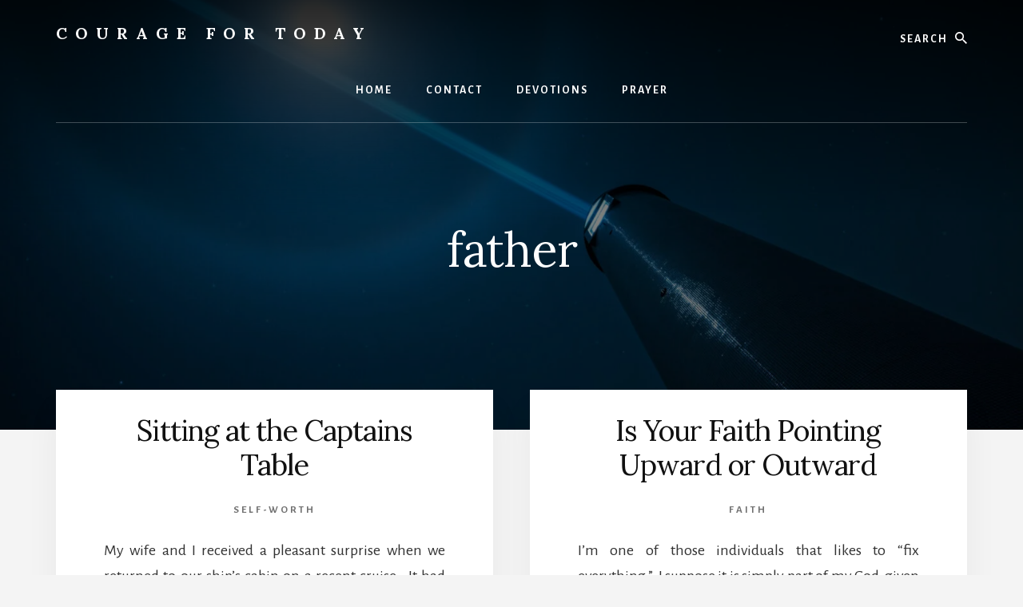

--- FILE ---
content_type: text/html; charset=UTF-8
request_url: https://couragefortoday.com/tag/father/
body_size: 15522
content:
<!DOCTYPE html>
<html dir="ltr" lang="en-US" prefix="og: https://ogp.me/ns#">
<head >
<meta charset="UTF-8" />
<meta name="viewport" content="width=device-width, initial-scale=1" />
<title>father - Courage For Today</title>

		<!-- All in One SEO 4.9.3 - aioseo.com -->
	<meta name="robots" content="max-image-preview:large" />
	<link rel="canonical" href="https://couragefortoday.com/tag/father/" />
	<meta name="generator" content="All in One SEO (AIOSEO) 4.9.3" />
		<script type="application/ld+json" class="aioseo-schema">
			{"@context":"https:\/\/schema.org","@graph":[{"@type":"BreadcrumbList","@id":"https:\/\/couragefortoday.com\/tag\/father\/#breadcrumblist","itemListElement":[{"@type":"ListItem","@id":"https:\/\/couragefortoday.com#listItem","position":1,"name":"Home","item":"https:\/\/couragefortoday.com","nextItem":{"@type":"ListItem","@id":"https:\/\/couragefortoday.com\/tag\/father\/#listItem","name":"father"}},{"@type":"ListItem","@id":"https:\/\/couragefortoday.com\/tag\/father\/#listItem","position":2,"name":"father","previousItem":{"@type":"ListItem","@id":"https:\/\/couragefortoday.com#listItem","name":"Home"}}]},{"@type":"CollectionPage","@id":"https:\/\/couragefortoday.com\/tag\/father\/#collectionpage","url":"https:\/\/couragefortoday.com\/tag\/father\/","name":"father - Courage For Today","inLanguage":"en-US","isPartOf":{"@id":"https:\/\/couragefortoday.com\/#website"},"breadcrumb":{"@id":"https:\/\/couragefortoday.com\/tag\/father\/#breadcrumblist"}},{"@type":"Organization","@id":"https:\/\/couragefortoday.com\/#organization","name":"Courage For Today","description":"Sharing Hope and Encouragement for Your Daily Christian Walk","url":"https:\/\/couragefortoday.com\/"},{"@type":"WebSite","@id":"https:\/\/couragefortoday.com\/#website","url":"https:\/\/couragefortoday.com\/","name":"Courage For Today","description":"Sharing Hope and Encouragement for Your Daily Christian Walk","inLanguage":"en-US","publisher":{"@id":"https:\/\/couragefortoday.com\/#organization"}}]}
		</script>
		<!-- All in One SEO -->

<link rel='dns-prefetch' href='//fonts.googleapis.com' />
<link rel='dns-prefetch' href='//unpkg.com' />
<link href='https://fonts.gstatic.com' crossorigin rel='preconnect' />
<link rel="alternate" type="application/rss+xml" title="Courage For Today &raquo; Feed" href="https://couragefortoday.com/feed/" />
<link rel="alternate" type="application/rss+xml" title="Courage For Today &raquo; Comments Feed" href="https://couragefortoday.com/comments/feed/" />
<link rel="alternate" type="application/rss+xml" title="Courage For Today &raquo; father Tag Feed" href="https://couragefortoday.com/tag/father/feed/" />
<style id='wp-img-auto-sizes-contain-inline-css'>
img:is([sizes=auto i],[sizes^="auto," i]){contain-intrinsic-size:3000px 1500px}
/*# sourceURL=wp-img-auto-sizes-contain-inline-css */
</style>

<link rel='stylesheet' id='genesis-blocks-style-css-css' href='https://couragefortoday.com/wp-content/plugins/genesis-blocks/dist/style-blocks.build.css?ver=1767579254' media='all' />
<link rel='stylesheet' id='pt-cv-public-style-css' href='https://couragefortoday.com/wp-content/plugins/content-views-query-and-display-post-page/public/assets/css/cv.css?ver=4.2.1' media='all' />
<link rel='stylesheet' id='essence-pro-css' href='https://couragefortoday.com/wp-content/themes/essence-pro/style.css?ver=1.5.4' media='all' />
<style id='essence-pro-inline-css'>


		.single .content .entry-content > p:first-of-type {
			font-size: 26px;
			letter-spacing: -0.7px;
		}

		
/*# sourceURL=essence-pro-inline-css */
</style>
<style id='wp-emoji-styles-inline-css'>

	img.wp-smiley, img.emoji {
		display: inline !important;
		border: none !important;
		box-shadow: none !important;
		height: 1em !important;
		width: 1em !important;
		margin: 0 0.07em !important;
		vertical-align: -0.1em !important;
		background: none !important;
		padding: 0 !important;
	}
/*# sourceURL=wp-emoji-styles-inline-css */
</style>
<link rel='stylesheet' id='wp-block-library-css' href='https://couragefortoday.com/wp-includes/css/dist/block-library/style.min.css?ver=6.9' media='all' />
<style id='wp-block-heading-inline-css'>
h1:where(.wp-block-heading).has-background,h2:where(.wp-block-heading).has-background,h3:where(.wp-block-heading).has-background,h4:where(.wp-block-heading).has-background,h5:where(.wp-block-heading).has-background,h6:where(.wp-block-heading).has-background{padding:1.25em 2.375em}h1.has-text-align-left[style*=writing-mode]:where([style*=vertical-lr]),h1.has-text-align-right[style*=writing-mode]:where([style*=vertical-rl]),h2.has-text-align-left[style*=writing-mode]:where([style*=vertical-lr]),h2.has-text-align-right[style*=writing-mode]:where([style*=vertical-rl]),h3.has-text-align-left[style*=writing-mode]:where([style*=vertical-lr]),h3.has-text-align-right[style*=writing-mode]:where([style*=vertical-rl]),h4.has-text-align-left[style*=writing-mode]:where([style*=vertical-lr]),h4.has-text-align-right[style*=writing-mode]:where([style*=vertical-rl]),h5.has-text-align-left[style*=writing-mode]:where([style*=vertical-lr]),h5.has-text-align-right[style*=writing-mode]:where([style*=vertical-rl]),h6.has-text-align-left[style*=writing-mode]:where([style*=vertical-lr]),h6.has-text-align-right[style*=writing-mode]:where([style*=vertical-rl]){rotate:180deg}
/*# sourceURL=https://couragefortoday.com/wp-includes/blocks/heading/style.min.css */
</style>
<style id='wp-block-paragraph-inline-css'>
.is-small-text{font-size:.875em}.is-regular-text{font-size:1em}.is-large-text{font-size:2.25em}.is-larger-text{font-size:3em}.has-drop-cap:not(:focus):first-letter{float:left;font-size:8.4em;font-style:normal;font-weight:100;line-height:.68;margin:.05em .1em 0 0;text-transform:uppercase}body.rtl .has-drop-cap:not(:focus):first-letter{float:none;margin-left:.1em}p.has-drop-cap.has-background{overflow:hidden}:root :where(p.has-background){padding:1.25em 2.375em}:where(p.has-text-color:not(.has-link-color)) a{color:inherit}p.has-text-align-left[style*="writing-mode:vertical-lr"],p.has-text-align-right[style*="writing-mode:vertical-rl"]{rotate:180deg}
/*# sourceURL=https://couragefortoday.com/wp-includes/blocks/paragraph/style.min.css */
</style>
<style id='global-styles-inline-css'>
:root{--wp--preset--aspect-ratio--square: 1;--wp--preset--aspect-ratio--4-3: 4/3;--wp--preset--aspect-ratio--3-4: 3/4;--wp--preset--aspect-ratio--3-2: 3/2;--wp--preset--aspect-ratio--2-3: 2/3;--wp--preset--aspect-ratio--16-9: 16/9;--wp--preset--aspect-ratio--9-16: 9/16;--wp--preset--color--black: #000000;--wp--preset--color--cyan-bluish-gray: #abb8c3;--wp--preset--color--white: #ffffff;--wp--preset--color--pale-pink: #f78da7;--wp--preset--color--vivid-red: #cf2e2e;--wp--preset--color--luminous-vivid-orange: #ff6900;--wp--preset--color--luminous-vivid-amber: #fcb900;--wp--preset--color--light-green-cyan: #7bdcb5;--wp--preset--color--vivid-green-cyan: #00d084;--wp--preset--color--pale-cyan-blue: #8ed1fc;--wp--preset--color--vivid-cyan-blue: #0693e3;--wp--preset--color--vivid-purple: #9b51e0;--wp--preset--color--theme-primary: #a86500;--wp--preset--gradient--vivid-cyan-blue-to-vivid-purple: linear-gradient(135deg,rgb(6,147,227) 0%,rgb(155,81,224) 100%);--wp--preset--gradient--light-green-cyan-to-vivid-green-cyan: linear-gradient(135deg,rgb(122,220,180) 0%,rgb(0,208,130) 100%);--wp--preset--gradient--luminous-vivid-amber-to-luminous-vivid-orange: linear-gradient(135deg,rgb(252,185,0) 0%,rgb(255,105,0) 100%);--wp--preset--gradient--luminous-vivid-orange-to-vivid-red: linear-gradient(135deg,rgb(255,105,0) 0%,rgb(207,46,46) 100%);--wp--preset--gradient--very-light-gray-to-cyan-bluish-gray: linear-gradient(135deg,rgb(238,238,238) 0%,rgb(169,184,195) 100%);--wp--preset--gradient--cool-to-warm-spectrum: linear-gradient(135deg,rgb(74,234,220) 0%,rgb(151,120,209) 20%,rgb(207,42,186) 40%,rgb(238,44,130) 60%,rgb(251,105,98) 80%,rgb(254,248,76) 100%);--wp--preset--gradient--blush-light-purple: linear-gradient(135deg,rgb(255,206,236) 0%,rgb(152,150,240) 100%);--wp--preset--gradient--blush-bordeaux: linear-gradient(135deg,rgb(254,205,165) 0%,rgb(254,45,45) 50%,rgb(107,0,62) 100%);--wp--preset--gradient--luminous-dusk: linear-gradient(135deg,rgb(255,203,112) 0%,rgb(199,81,192) 50%,rgb(65,88,208) 100%);--wp--preset--gradient--pale-ocean: linear-gradient(135deg,rgb(255,245,203) 0%,rgb(182,227,212) 50%,rgb(51,167,181) 100%);--wp--preset--gradient--electric-grass: linear-gradient(135deg,rgb(202,248,128) 0%,rgb(113,206,126) 100%);--wp--preset--gradient--midnight: linear-gradient(135deg,rgb(2,3,129) 0%,rgb(40,116,252) 100%);--wp--preset--font-size--small: 16px;--wp--preset--font-size--medium: 20px;--wp--preset--font-size--large: 24px;--wp--preset--font-size--x-large: 42px;--wp--preset--font-size--normal: 20px;--wp--preset--font-size--larger: 28px;--wp--preset--spacing--20: 0.44rem;--wp--preset--spacing--30: 0.67rem;--wp--preset--spacing--40: 1rem;--wp--preset--spacing--50: 1.5rem;--wp--preset--spacing--60: 2.25rem;--wp--preset--spacing--70: 3.38rem;--wp--preset--spacing--80: 5.06rem;--wp--preset--shadow--natural: 6px 6px 9px rgba(0, 0, 0, 0.2);--wp--preset--shadow--deep: 12px 12px 50px rgba(0, 0, 0, 0.4);--wp--preset--shadow--sharp: 6px 6px 0px rgba(0, 0, 0, 0.2);--wp--preset--shadow--outlined: 6px 6px 0px -3px rgb(255, 255, 255), 6px 6px rgb(0, 0, 0);--wp--preset--shadow--crisp: 6px 6px 0px rgb(0, 0, 0);}:where(.is-layout-flex){gap: 0.5em;}:where(.is-layout-grid){gap: 0.5em;}body .is-layout-flex{display: flex;}.is-layout-flex{flex-wrap: wrap;align-items: center;}.is-layout-flex > :is(*, div){margin: 0;}body .is-layout-grid{display: grid;}.is-layout-grid > :is(*, div){margin: 0;}:where(.wp-block-columns.is-layout-flex){gap: 2em;}:where(.wp-block-columns.is-layout-grid){gap: 2em;}:where(.wp-block-post-template.is-layout-flex){gap: 1.25em;}:where(.wp-block-post-template.is-layout-grid){gap: 1.25em;}.has-black-color{color: var(--wp--preset--color--black) !important;}.has-cyan-bluish-gray-color{color: var(--wp--preset--color--cyan-bluish-gray) !important;}.has-white-color{color: var(--wp--preset--color--white) !important;}.has-pale-pink-color{color: var(--wp--preset--color--pale-pink) !important;}.has-vivid-red-color{color: var(--wp--preset--color--vivid-red) !important;}.has-luminous-vivid-orange-color{color: var(--wp--preset--color--luminous-vivid-orange) !important;}.has-luminous-vivid-amber-color{color: var(--wp--preset--color--luminous-vivid-amber) !important;}.has-light-green-cyan-color{color: var(--wp--preset--color--light-green-cyan) !important;}.has-vivid-green-cyan-color{color: var(--wp--preset--color--vivid-green-cyan) !important;}.has-pale-cyan-blue-color{color: var(--wp--preset--color--pale-cyan-blue) !important;}.has-vivid-cyan-blue-color{color: var(--wp--preset--color--vivid-cyan-blue) !important;}.has-vivid-purple-color{color: var(--wp--preset--color--vivid-purple) !important;}.has-black-background-color{background-color: var(--wp--preset--color--black) !important;}.has-cyan-bluish-gray-background-color{background-color: var(--wp--preset--color--cyan-bluish-gray) !important;}.has-white-background-color{background-color: var(--wp--preset--color--white) !important;}.has-pale-pink-background-color{background-color: var(--wp--preset--color--pale-pink) !important;}.has-vivid-red-background-color{background-color: var(--wp--preset--color--vivid-red) !important;}.has-luminous-vivid-orange-background-color{background-color: var(--wp--preset--color--luminous-vivid-orange) !important;}.has-luminous-vivid-amber-background-color{background-color: var(--wp--preset--color--luminous-vivid-amber) !important;}.has-light-green-cyan-background-color{background-color: var(--wp--preset--color--light-green-cyan) !important;}.has-vivid-green-cyan-background-color{background-color: var(--wp--preset--color--vivid-green-cyan) !important;}.has-pale-cyan-blue-background-color{background-color: var(--wp--preset--color--pale-cyan-blue) !important;}.has-vivid-cyan-blue-background-color{background-color: var(--wp--preset--color--vivid-cyan-blue) !important;}.has-vivid-purple-background-color{background-color: var(--wp--preset--color--vivid-purple) !important;}.has-black-border-color{border-color: var(--wp--preset--color--black) !important;}.has-cyan-bluish-gray-border-color{border-color: var(--wp--preset--color--cyan-bluish-gray) !important;}.has-white-border-color{border-color: var(--wp--preset--color--white) !important;}.has-pale-pink-border-color{border-color: var(--wp--preset--color--pale-pink) !important;}.has-vivid-red-border-color{border-color: var(--wp--preset--color--vivid-red) !important;}.has-luminous-vivid-orange-border-color{border-color: var(--wp--preset--color--luminous-vivid-orange) !important;}.has-luminous-vivid-amber-border-color{border-color: var(--wp--preset--color--luminous-vivid-amber) !important;}.has-light-green-cyan-border-color{border-color: var(--wp--preset--color--light-green-cyan) !important;}.has-vivid-green-cyan-border-color{border-color: var(--wp--preset--color--vivid-green-cyan) !important;}.has-pale-cyan-blue-border-color{border-color: var(--wp--preset--color--pale-cyan-blue) !important;}.has-vivid-cyan-blue-border-color{border-color: var(--wp--preset--color--vivid-cyan-blue) !important;}.has-vivid-purple-border-color{border-color: var(--wp--preset--color--vivid-purple) !important;}.has-vivid-cyan-blue-to-vivid-purple-gradient-background{background: var(--wp--preset--gradient--vivid-cyan-blue-to-vivid-purple) !important;}.has-light-green-cyan-to-vivid-green-cyan-gradient-background{background: var(--wp--preset--gradient--light-green-cyan-to-vivid-green-cyan) !important;}.has-luminous-vivid-amber-to-luminous-vivid-orange-gradient-background{background: var(--wp--preset--gradient--luminous-vivid-amber-to-luminous-vivid-orange) !important;}.has-luminous-vivid-orange-to-vivid-red-gradient-background{background: var(--wp--preset--gradient--luminous-vivid-orange-to-vivid-red) !important;}.has-very-light-gray-to-cyan-bluish-gray-gradient-background{background: var(--wp--preset--gradient--very-light-gray-to-cyan-bluish-gray) !important;}.has-cool-to-warm-spectrum-gradient-background{background: var(--wp--preset--gradient--cool-to-warm-spectrum) !important;}.has-blush-light-purple-gradient-background{background: var(--wp--preset--gradient--blush-light-purple) !important;}.has-blush-bordeaux-gradient-background{background: var(--wp--preset--gradient--blush-bordeaux) !important;}.has-luminous-dusk-gradient-background{background: var(--wp--preset--gradient--luminous-dusk) !important;}.has-pale-ocean-gradient-background{background: var(--wp--preset--gradient--pale-ocean) !important;}.has-electric-grass-gradient-background{background: var(--wp--preset--gradient--electric-grass) !important;}.has-midnight-gradient-background{background: var(--wp--preset--gradient--midnight) !important;}.has-small-font-size{font-size: var(--wp--preset--font-size--small) !important;}.has-medium-font-size{font-size: var(--wp--preset--font-size--medium) !important;}.has-large-font-size{font-size: var(--wp--preset--font-size--large) !important;}.has-x-large-font-size{font-size: var(--wp--preset--font-size--x-large) !important;}
/*# sourceURL=global-styles-inline-css */
</style>

<style id='classic-theme-styles-inline-css'>
/*! This file is auto-generated */
.wp-block-button__link{color:#fff;background-color:#32373c;border-radius:9999px;box-shadow:none;text-decoration:none;padding:calc(.667em + 2px) calc(1.333em + 2px);font-size:1.125em}.wp-block-file__button{background:#32373c;color:#fff;text-decoration:none}
/*# sourceURL=/wp-includes/css/classic-themes.min.css */
</style>
<link rel='stylesheet' id='essence-pro-fonts-css' href='https://fonts.googleapis.com/css?family=Alegreya+Sans%3A400%2C400i%2C700%7CLora%3A400%2C700&#038;display=swap&#038;ver=1.5.4' media='all' />
<link rel='stylesheet' id='ionicons-css' href='https://unpkg.com/ionicons@4.1.2/dist/css/ionicons.min.css?ver=1.5.4' media='all' />
<link rel='stylesheet' id='essence-pro-gutenberg-css' href='https://couragefortoday.com/wp-content/themes/essence-pro/lib/gutenberg/front-end.css?ver=1.5.4' media='all' />
<style id='essence-pro-gutenberg-inline-css'>
.gb-block-post-grid .gb-post-grid-items .gb-block-post-grid-title a:hover {
	color: #a86500;
}

.site-container .wp-block-button .wp-block-button__link {
	background-color: #a86500;
}

.wp-block-button .wp-block-button__link:not(.has-background),
.wp-block-button .wp-block-button__link:not(.has-background):focus,
.wp-block-button .wp-block-button__link:not(.has-background):hover {
	color: #ffffff;
}

.site-container .wp-block-button.is-style-outline .wp-block-button__link {
	color: #a86500;
}

.site-container .wp-block-button.is-style-outline .wp-block-button__link:focus,
.site-container .wp-block-button.is-style-outline .wp-block-button__link:hover {
	color: #cb8823;
}		.site-container .has-small-font-size {
			font-size: 16px;
		}		.site-container .has-normal-font-size {
			font-size: 20px;
		}		.site-container .has-large-font-size {
			font-size: 24px;
		}		.site-container .has-larger-font-size {
			font-size: 28px;
		}		.site-container .has-theme-primary-color,
		.site-container .wp-block-button .wp-block-button__link.has-theme-primary-color,
		.site-container .wp-block-button.is-style-outline .wp-block-button__link.has-theme-primary-color {
			color: #a86500;
		}

		.site-container .has-theme-primary-background-color,
		.site-container .wp-block-button .wp-block-button__link.has-theme-primary-background-color,
		.site-container .wp-block-pullquote.is-style-solid-color.has-theme-primary-background-color {
			background-color: #a86500;
		}
/*# sourceURL=essence-pro-gutenberg-inline-css */
</style>
<script src="https://couragefortoday.com/wp-includes/js/jquery/jquery.min.js?ver=3.7.1" id="jquery-core-js"></script>
<script src="https://couragefortoday.com/wp-includes/js/jquery/jquery-migrate.min.js?ver=3.4.1" id="jquery-migrate-js"></script>
<link rel="https://api.w.org/" href="https://couragefortoday.com/wp-json/" /><link rel="alternate" title="JSON" type="application/json" href="https://couragefortoday.com/wp-json/wp/v2/tags/436" /><link rel="EditURI" type="application/rsd+xml" title="RSD" href="https://couragefortoday.com/xmlrpc.php?rsd" />
<meta name="generator" content="WordPress 6.9" />
<link rel="icon" href="https://couragefortoday.com/wp-content/themes/essence-pro/images/favicon.ico" />
<link rel="pingback" href="https://couragefortoday.com/xmlrpc.php" />
<style type="text/css">.header-hero { background-image: linear-gradient(0deg, rgba(0,0,0,0.5) 50%, rgba(0,0,0,0.85) 100%), url(https://couragefortoday.com/wp-content/uploads/2026/01/cropped-lightstock_210473_medium_mike-scaled-1.jpg); }</style></head>
<body class="archive tag tag-father tag-436 wp-embed-responsive wp-theme-genesis wp-child-theme-essence-pro custom-header header-image header-full-width full-width-content genesis-breadcrumbs-hidden half-width-entries header-menu no-off-screen-menu no-js" itemscope itemtype="https://schema.org/WebPage">	<script>
	//<![CDATA[
	(function(){
		var c = document.body.classList;
		c.remove( 'no-js' );
		c.add( 'js' );
	})();
	//]]>
	</script>
	<div class="site-container"><ul class="genesis-skip-link"><li><a href="#hero-page-title" class="screen-reader-shortcut"> Skip to content</a></li></ul><div class="header-hero"><header class="site-header" itemscope itemtype="https://schema.org/WPHeader"><div class="wrap"><div class="header-left"><form class="search-form" method="get" action="https://couragefortoday.com/" role="search" itemprop="potentialAction" itemscope itemtype="https://schema.org/SearchAction"><label class="search-form-label screen-reader-text" for="searchform-1">Search</label><input class="search-form-input" type="search" name="s" id="searchform-1" placeholder="Search" itemprop="query-input"><input class="search-form-submit" type="submit" value="Search"><meta content="https://couragefortoday.com/?s={s}" itemprop="target"></form></div><div class="title-area"><p class="site-title" itemprop="headline"><a href="https://couragefortoday.com/">Courage For Today</a></p><p class="site-description" itemprop="description">Sharing Hope and Encouragement for Your Daily Christian Walk</p></div><nav class="nav-primary" aria-label="Main" itemscope itemtype="https://schema.org/SiteNavigationElement" id="genesis-nav-primary"><div class="wrap"><ul id="menu-header-menu" class="menu genesis-nav-menu menu-primary js-superfish"><li id="menu-item-1876" class="menu-item menu-item-type-post_type menu-item-object-page menu-item-home menu-item-1876"><a href="https://couragefortoday.com/" itemprop="url"><span itemprop="name">Home</span></a></li>
<li id="menu-item-11480" class="menu-item menu-item-type-post_type menu-item-object-page menu-item-11480"><a href="https://couragefortoday.com/contact-me/" itemprop="url"><span itemprop="name">Contact</span></a></li>
<li id="menu-item-11525" class="menu-item menu-item-type-post_type menu-item-object-page menu-item-11525"><a href="https://couragefortoday.com/devotional-blog/" itemprop="url"><span itemprop="name">Devotions</span></a></li>
<li id="menu-item-11553" class="menu-item menu-item-type-post_type menu-item-object-page menu-item-11553"><a href="https://couragefortoday.com/ask-for-prayer-support/" itemprop="url"><span itemprop="name">Prayer</span></a></li>
</ul></div></nav></div></header><div class="hero-page-title" id="hero-page-title"><div class="wrap"><div class="archive-description taxonomy-archive-description taxonomy-description"><h1 class="archive-title">father</h1></div></div></div></div><div class="site-inner"><div class="content-sidebar-wrap"><main class="content" id="genesis-content"><article class="post-3030 post type-post status-publish format-standard has-post-thumbnail category-self-worth tag-bridge tag-captain tag-captains tag-christ tag-dining-room tag-dinner tag-dress tag-envelope tag-faith tag-father tag-heavenly tag-heavenly-father tag-invitation tag-met tag-ready tag-room tag-security-guards tag-ship tag-table tag-the-captains-table tag-white tag-wife entry" aria-label="Sitting at the Captains Table" itemscope itemtype="https://schema.org/CreativeWork"><div class="entry-container"><header class="entry-header"><h2 class="entry-title" itemprop="headline"><a class="entry-title-link" rel="bookmark" href="https://couragefortoday.com/sitting-at-the-captains-table/">Sitting at the Captains Table</a></h2>
<p class="entry-meta"><span class="entry-categories"><a href="https://couragefortoday.com/category/self-worth/" rel="category tag">Self-Worth</a></span></p></header><div class="entry-content" itemprop="text"><p style="text-align: justify;">My wife and I received a pleasant surprise when we returned to our ship&#8217;s cabin on a recent cruise.  It had been a long hot day on the beach and we were ready to return and rest and get ready for dinner that evening.  When we arrived to our room, we both noticed that there was a small white envelope propped up on our dresser addressed to us.  My wife and I looked at each other rather puzzled wondering why there was an envelope on our dresser and how did it get there?  Of course, curiosity got the best of us and we had to open the envelope.  Inside, there was a simple invitation for us to attend dinner the next day with the Captain of the ship and actually have the opportunity to sit at The Captains Table.  The invitation went on to say that, after our dinner, we could actually visit the Captain&#8217;s Bridge and see how the ship is navigated and view what goes on behind the scenes&#8212;sights normally off-limits to the average tourist.  We were totally shocked.  We had no idea why we received the invitation and had no idea what we did to deserve it, if anything.  The invitation told us the date, time, and dress code.  We were quite excited but didn&#8217;t know what to expect.</p>
<p style="text-align: justify;">On the day of the Captain&#8217;s dinner, my wife and I were dressed as nicely as possible in our formal wear.  We followed the instructions in the invitation to meet in a specific place in the dining room where we would be met by our concierge.  Upon arrival, our concierge led us to our particular table where we met other guests and nervously awaited the appearance of the Captain.  The dining room was immaculate and sparkling clean.  Our dinner table was adorned with a pure white linen tablecloth set with the finest china and silverware along with the most gorgeous centerpiece. It was obvious to my wife and me, along with the other guests, that no expense was spared to make the dinner as impressive as possible.  Soon afterwards, we were joined by the Captain who was dressed impeccably in his white Captain&#8217;s Dress uniform.  The dinner was great and we had a memory that will not soon be forgotten.</p>
<p style="text-align: justify;">After our dinner, we were asked to meet in a certain part of the ship for our tour of the ship&#8217;s bridge and control areas.  We followed what seemed to be a maze through the innermost parts of the ship and finally arrived at the entrance to the bridge.  We were met by armed security guards who searched us thoroughly and advised us of the rules and protocol.  We weren&#8217;t allowed to touch any equipment; only observe and ask questions.  Upon entering the bridge, we met the Captain (again) who was closely accompanied by other security agents.  While it was very interesting and the Captain was very polite and patient with our questions, it was apparent to us that we had to keep our distance and not make any appearance of getting too close to the captain or certainly not make any threatening gestures.  Our true access to the Captain was very limited and controlled.</p>
<p style="text-align: justify;">I was reminded today of what a special privilege we have as Christians&#8212;&#8211;the privilege of a personal relationship with Christ.  We don&#8217;t need a special invitation from our heavenly Father to approach him.  In fact, He is already waiting with open arms. We don&#8217;t need to go to special entrances or follow a maze of requirements to &#8220;qualify&#8221; as Christians.  We simply go to our Father as the imperfect beings that we are.  We don&#8217;t have to be wary of security guards that watch our every move or who allow only “certain” individuals to pass.  We don&#8217;t need to worry about how we dress or how we look.  As Christians, we have direct access to our Heavenly Father through prayer.  The same Heavenly Father, who created each of us and our universe, is as close to you as a simple prayer.  He accepts each of us just as we are; where we are.</p>
<p style="text-align: justify;">It&#8217;s so easy to take this privilege for granted and to even believe it&#8217;s too good to be true or real.  For some, it’s hard to believe something so good can be so easy to obtain.  I can only tell you from personal experience that God has always been there for me, even when I didn&#8217;t realize it.  When I finally did understand that I needed Christ in my life, it was as if God’s table was already decorated and adorned and HE was there waiting for me all the time. Perhaps you&#8217;re considering accepting Christ in your life or perhaps you accepted Christ sometime in your past but haven&#8217;t lived the life you know you should live.   The good news is that our Heavenly Father&#8217;s table is never full.  He has an empty chair ready and waiting for you.  All you have to do is accept Him and take your rightful seat.</p>


<h3 class="wp-block-heading has-text-align-center">Other Posts You May Enjoy</h3>


<div class="pt-cv-wrapper">Error: View <strong>760f7e8uyf</strong> may not exist</div>
</div></div></article><article class="post-3081 post type-post status-publish format-standard has-post-thumbnail category-faith tag-faith tag-father tag-fix tag-god-given tag-heavenly tag-heavenly-father tag-know tag-outward tag-problem tag-problems tag-reminded tag-reminded-of-a-heavenly tag-reminded-of-a-heavenly-father tag-resolve tag-right tag-situation tag-strength tag-upward tag-upward-or-outward tag-view tag-world entry" aria-label="Is Your Faith Pointing Upward or Outward" itemscope itemtype="https://schema.org/CreativeWork"><div class="entry-container"><header class="entry-header"><h2 class="entry-title" itemprop="headline"><a class="entry-title-link" rel="bookmark" href="https://couragefortoday.com/is-your-faith-pointing-upward-or-outward/">Is Your Faith Pointing Upward or Outward</a></h2>
<p class="entry-meta"><span class="entry-categories"><a href="https://couragefortoday.com/category/faith/" rel="category tag">Faith</a></span></p></header><div class="entry-content" itemprop="text"><p style="text-align: justify;">I&#8217;m one of those individuals that likes to &#8220;fix everything.&#8221;  I suppose it is simply part of my God-given DNA, but whenever there is a problem or situation, I want to try and bring order to the chaos.  I want to try and right whatever is wrong.  I want to take a certain situation and make every one live happily ever after.  I like to think that I am fairly confident in my God-given abilities and that if I work hard enough and long enough, things will all be &#8220;right.&#8221;</p>
<p style="text-align: justify;">My life has had it&#8217;s share of difficulties and problems; too many to speak about here.  But, as I think back on some of those challenges, I can always remember trying to take control of each situation and trying to resolve everything myself.  After a few weeks or months of floundering around with my own futile efforts, I would come to the stark conclusion that I couldn&#8217;t fix this particular issue.  Talk about a blow to my ego and pride!!  How in the world could there be anything that I couldn&#8217;t make right, or at least know someone that could help me make it right?  Maybe you&#8217;ve had some of these revelations yourself?  Maybe you&#8217;re in one of those situations right now?  You&#8217;ve done everything you know to do and have no where else to turn.  Trust me; I&#8217;ve been there.</p>
<p style="text-align: justify;">I learned that when I reached my darkest point, when I had no other place to turn, it was then that I gained my greatest strength.  I discovered that all this time, I was looking outwardly for worldly solutions to problems that the world couldn&#8217;t resolve.  It was at that moment, that I changed my Outward view to an Upward View.  And, oh, what a difference the View makes!!</p>
<p style="text-align: justify;">As I began looking upward to Him, I was reminded of a Heavenly Father who created this Universe.  I was reminded of a Heavenly Father who sent his Son to Die for my sins.  I was reminded of a Heavenly Father who knows the number of hairs on my head.  I was reminded of a Heavenly Father who always was and always will be.  Suddenly, my problem doesn&#8217;t seem as over-whelming any longer. Now, I have tapped into the everlasting Upward strength of my Lord, and not the temporary outward &#8220;strength&#8221; of the World.</p>
<p style="text-align: justify;">If you&#8217;re in one of those life moments at this time, I would encourage you to change the View.  Look Upward and not Outward and you&#8217;ll be amazed at the renewed strength you will receive.</p>


<h3 class="wp-block-heading has-text-align-center">Other Posts You May Enjoy</h3>


<div class="pt-cv-wrapper">Error: View <strong>760f7e8uyf</strong> may not exist</div>
</div></div></article><article class="post-3089 post type-post status-publish format-standard has-post-thumbnail category-strength tag-car tag-children tag-daughter tag-emergency-room tag-faith tag-father tag-handed-our-daughter tag-hands tag-helped-my-wife tag-home tag-hospital tag-life tag-nurses tag-parent tag-prepared tag-realize tag-remember tag-room tag-somehow tag-we-are-in-gods-hands tag-wife entry" aria-label="In God&#8217;s Hands" itemscope itemtype="https://schema.org/CreativeWork"><div class="entry-container"><header class="entry-header"><h2 class="entry-title" itemprop="headline"><a class="entry-title-link" rel="bookmark" href="https://couragefortoday.com/in-gods-hands/">In God&#8217;s Hands</a></h2>
<p class="entry-meta"><span class="entry-categories"><a href="https://couragefortoday.com/category/strength/" rel="category tag">Strength</a></span></p></header><div class="entry-content" itemprop="text">
<p>I can still remember vividly the days that both of our children were born.&nbsp; I was a typical young father.&nbsp; I didn&#8217;t&nbsp;really think I knew what&nbsp;I was doing.&nbsp; I certainly wasn&#8217;t prepared.&nbsp; I would imagine that no new parent is ever really prepared.&nbsp;&nbsp;We all do the best we can do and with a lot of on-the-job training, we somehow manage.</p>



<p>The day my daughter was born was especially scary since she was our first.&nbsp;&nbsp;My wife and I showed up at the hospital early in the morning.&nbsp; Off we went with the admission nurses on to get settled in our new &#8220;home&#8221; for the next several hours, our birthing room. There was nothing special about the room and I was so nervous that it really wouldn&#8217;t have mattered anyway.&nbsp; We could have been in the nicest Hotel and I would have still been just as nervous and anxious.</p>



<p>The birth was joyous and overwhelming with emotion. Mom and baby did fine.&nbsp;I was a&nbsp;proud, new&nbsp;Father, even though I didn&#8217;t have a clue what to do. The nurses would bring our daughter to our room for feedings and show us all&nbsp;the important things we&nbsp;would need to know when we got home.&nbsp; We would see her a few moments and off she would go back to the nursery.&nbsp; We spent a couple of uneventful days in the hospital and then it was time to check out and go home.</p>



<p>It was the day that we left the hospital that always has stood out in my mind.</p>



<p>As the Nurse helped my wife into a wheelchair, with our daughter, to roll them out to the emergency room exit of the hospital, I went ahead to the parking lot so I could drive our car to the emergency room entrance to meet them.</p>



<p>We helped my wife into the car and then the nurse handed our daughter to me so that I could place her in the car seat.&nbsp; As she handed our daughter to me, I&#8217;ll never forget that she said &#8220;she&#8217;s all in your hands now.&nbsp; Take good care of her.&#8221;&nbsp; It was at that moment that the awesome responsibility of parenthood hit me between the eyes.&nbsp; There weren&#8217;t going to be any nurses to help with feedings and diaper changes, or to simply ask questions when we weren&#8217;t sure.&nbsp;It was something about the way she said those words to me that made me realize that a new, young life was totally dependent upon me and my wife.</p>



<p>My daughter is an adult now raising her own family.&nbsp; I think back on the many, many&nbsp;mistakes I&#8217;ve made as a parent, but somehow we survived.&nbsp; I realize that she was in my hands for many years and now she has her own children that are in her hands.</p>



<p>As a Christian, it has always been a source of security for me to realize that I am always in God&#8217;s hands.&nbsp; I sometimes jokingly wonder if He sometimes thinks that he may have bitten off more than he could chew when I became one of His Children. But, then, I realize that my life is no surprise to him. There is nothing in my life that catches God unprepared.&nbsp; Our Heavenly Father is a confident Father and I often need to remember to remain confident in Him and&nbsp;that he never fails me, despite how I may have&nbsp;failed Him.</p>



<p>Are you&nbsp;in His Hands?</p>



<h3 class="wp-block-heading has-text-align-center">Other Posts You May Enjoy</h3>


<div class="pt-cv-wrapper">Error: View <strong>760f7e8uyf</strong> may not exist</div>
</div></div></article></main></div></div><footer class="site-footer" itemscope itemtype="https://schema.org/WPFooter"><div class="wrap"><nav class="nav-secondary" aria-label="Secondary" itemscope itemtype="https://schema.org/SiteNavigationElement"><div class="wrap"><ul id="menu-header-menu-1" class="menu genesis-nav-menu menu-secondary js-superfish"><li class="menu-item menu-item-type-post_type menu-item-object-page menu-item-home menu-item-1876"><a href="https://couragefortoday.com/" itemprop="url"><span itemprop="name">Home</span></a></li>
<li class="menu-item menu-item-type-post_type menu-item-object-page menu-item-11480"><a href="https://couragefortoday.com/contact-me/" itemprop="url"><span itemprop="name">Contact</span></a></li>
<li class="menu-item menu-item-type-post_type menu-item-object-page menu-item-11525"><a href="https://couragefortoday.com/devotional-blog/" itemprop="url"><span itemprop="name">Devotions</span></a></li>
<li class="menu-item menu-item-type-post_type menu-item-object-page menu-item-11553"><a href="https://couragefortoday.com/ask-for-prayer-support/" itemprop="url"><span itemprop="name">Prayer</span></a></li>
</ul></div></nav><p>Copyright &#xA9;&nbsp;2026 · Courage For Today· 404/395-2131· mike@couragefortoday.com</p></div></footer></div><script type="speculationrules">
{"prefetch":[{"source":"document","where":{"and":[{"href_matches":"/*"},{"not":{"href_matches":["/wp-*.php","/wp-admin/*","/wp-content/uploads/*","/wp-content/*","/wp-content/plugins/*","/wp-content/themes/essence-pro/*","/wp-content/themes/genesis/*","/*\\?(.+)"]}},{"not":{"selector_matches":"a[rel~=\"nofollow\"]"}},{"not":{"selector_matches":".no-prefetch, .no-prefetch a"}}]},"eagerness":"conservative"}]}
</script>
	<script type="text/javascript">
		function genesisBlocksShare( url, title, w, h ){
			var left = ( window.innerWidth / 2 )-( w / 2 );
			var top  = ( window.innerHeight / 2 )-( h / 2 );
			return window.open(url, title, 'toolbar=no, location=no, directories=no, status=no, menubar=no, scrollbars=no, resizable=no, copyhistory=no, width=600, height=600, top='+top+', left='+left);
		}
	</script>
	<script id="pt-cv-content-views-script-js-extra">
var PT_CV_PUBLIC = {"_prefix":"pt-cv-","page_to_show":"5","_nonce":"5880740ad0","is_admin":"","is_mobile":"","ajaxurl":"https://couragefortoday.com/wp-admin/admin-ajax.php","lang":"","loading_image_src":"[data-uri]"};
var PT_CV_PAGINATION = {"first":"\u00ab","prev":"\u2039","next":"\u203a","last":"\u00bb","goto_first":"Go to first page","goto_prev":"Go to previous page","goto_next":"Go to next page","goto_last":"Go to last page","current_page":"Current page is","goto_page":"Go to page"};
//# sourceURL=pt-cv-content-views-script-js-extra
</script>
<script src="https://couragefortoday.com/wp-content/plugins/content-views-query-and-display-post-page/public/assets/js/cv.js?ver=4.2.1" id="pt-cv-content-views-script-js"></script>
<script src="https://couragefortoday.com/wp-content/plugins/genesis-blocks/dist/assets/js/dismiss.js?ver=1767579254" id="genesis-blocks-dismiss-js-js"></script>
<script src="https://couragefortoday.com/wp-includes/js/hoverIntent.min.js?ver=1.10.2" id="hoverIntent-js"></script>
<script src="https://couragefortoday.com/wp-content/themes/genesis/lib/js/menu/superfish.min.js?ver=1.7.10" id="superfish-js"></script>
<script src="https://couragefortoday.com/wp-content/themes/genesis/lib/js/menu/superfish.args.min.js?ver=3.6.1" id="superfish-args-js"></script>
<script src="https://couragefortoday.com/wp-content/themes/genesis/lib/js/skip-links.min.js?ver=3.6.1" id="skip-links-js"></script>
<script src="https://couragefortoday.com/wp-content/themes/essence-pro/js/global.js?ver=1.5.4" id="global-js-js"></script>
<script id="essence-pro-responsive-menu-js-extra">
var genesis_responsive_menu = {"mainMenu":"Menu","menuIconClass":"ionicons-before ion-ios-menu","subMenu":"Submenu","subMenuIconClass":"ionicons-before ion-ios-arrow-down","menuClasses":{"combine":[".nav-primary",".nav-off-screen"],"others":[]}};
//# sourceURL=essence-pro-responsive-menu-js-extra
</script>
<script src="https://couragefortoday.com/wp-content/themes/genesis/lib/js/menu/responsive-menus.min.js?ver=1.1.3" id="essence-pro-responsive-menu-js"></script>
<script id="wp-emoji-settings" type="application/json">
{"baseUrl":"https://s.w.org/images/core/emoji/17.0.2/72x72/","ext":".png","svgUrl":"https://s.w.org/images/core/emoji/17.0.2/svg/","svgExt":".svg","source":{"concatemoji":"https://couragefortoday.com/wp-includes/js/wp-emoji-release.min.js?ver=6.9"}}
</script>
<script type="module">
/*! This file is auto-generated */
const a=JSON.parse(document.getElementById("wp-emoji-settings").textContent),o=(window._wpemojiSettings=a,"wpEmojiSettingsSupports"),s=["flag","emoji"];function i(e){try{var t={supportTests:e,timestamp:(new Date).valueOf()};sessionStorage.setItem(o,JSON.stringify(t))}catch(e){}}function c(e,t,n){e.clearRect(0,0,e.canvas.width,e.canvas.height),e.fillText(t,0,0);t=new Uint32Array(e.getImageData(0,0,e.canvas.width,e.canvas.height).data);e.clearRect(0,0,e.canvas.width,e.canvas.height),e.fillText(n,0,0);const a=new Uint32Array(e.getImageData(0,0,e.canvas.width,e.canvas.height).data);return t.every((e,t)=>e===a[t])}function p(e,t){e.clearRect(0,0,e.canvas.width,e.canvas.height),e.fillText(t,0,0);var n=e.getImageData(16,16,1,1);for(let e=0;e<n.data.length;e++)if(0!==n.data[e])return!1;return!0}function u(e,t,n,a){switch(t){case"flag":return n(e,"\ud83c\udff3\ufe0f\u200d\u26a7\ufe0f","\ud83c\udff3\ufe0f\u200b\u26a7\ufe0f")?!1:!n(e,"\ud83c\udde8\ud83c\uddf6","\ud83c\udde8\u200b\ud83c\uddf6")&&!n(e,"\ud83c\udff4\udb40\udc67\udb40\udc62\udb40\udc65\udb40\udc6e\udb40\udc67\udb40\udc7f","\ud83c\udff4\u200b\udb40\udc67\u200b\udb40\udc62\u200b\udb40\udc65\u200b\udb40\udc6e\u200b\udb40\udc67\u200b\udb40\udc7f");case"emoji":return!a(e,"\ud83e\u1fac8")}return!1}function f(e,t,n,a){let r;const o=(r="undefined"!=typeof WorkerGlobalScope&&self instanceof WorkerGlobalScope?new OffscreenCanvas(300,150):document.createElement("canvas")).getContext("2d",{willReadFrequently:!0}),s=(o.textBaseline="top",o.font="600 32px Arial",{});return e.forEach(e=>{s[e]=t(o,e,n,a)}),s}function r(e){var t=document.createElement("script");t.src=e,t.defer=!0,document.head.appendChild(t)}a.supports={everything:!0,everythingExceptFlag:!0},new Promise(t=>{let n=function(){try{var e=JSON.parse(sessionStorage.getItem(o));if("object"==typeof e&&"number"==typeof e.timestamp&&(new Date).valueOf()<e.timestamp+604800&&"object"==typeof e.supportTests)return e.supportTests}catch(e){}return null}();if(!n){if("undefined"!=typeof Worker&&"undefined"!=typeof OffscreenCanvas&&"undefined"!=typeof URL&&URL.createObjectURL&&"undefined"!=typeof Blob)try{var e="postMessage("+f.toString()+"("+[JSON.stringify(s),u.toString(),c.toString(),p.toString()].join(",")+"));",a=new Blob([e],{type:"text/javascript"});const r=new Worker(URL.createObjectURL(a),{name:"wpTestEmojiSupports"});return void(r.onmessage=e=>{i(n=e.data),r.terminate(),t(n)})}catch(e){}i(n=f(s,u,c,p))}t(n)}).then(e=>{for(const n in e)a.supports[n]=e[n],a.supports.everything=a.supports.everything&&a.supports[n],"flag"!==n&&(a.supports.everythingExceptFlag=a.supports.everythingExceptFlag&&a.supports[n]);var t;a.supports.everythingExceptFlag=a.supports.everythingExceptFlag&&!a.supports.flag,a.supports.everything||((t=a.source||{}).concatemoji?r(t.concatemoji):t.wpemoji&&t.twemoji&&(r(t.twemoji),r(t.wpemoji)))});
//# sourceURL=https://couragefortoday.com/wp-includes/js/wp-emoji-loader.min.js
</script>
</body></html>


<!-- Page cached by LiteSpeed Cache 7.7 on 2026-01-28 14:28:43 -->